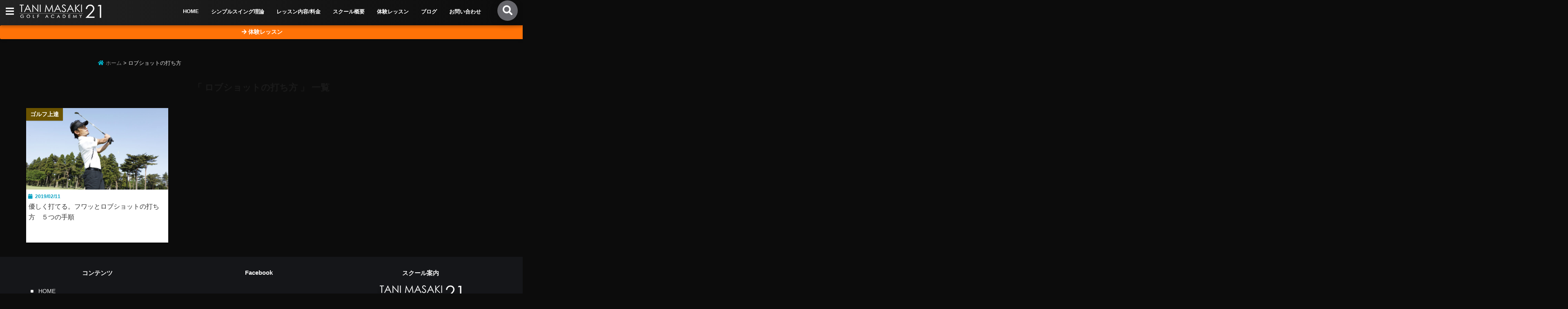

--- FILE ---
content_type: text/html; charset=UTF-8
request_url: https://tmga.tokyo/tag/%E3%83%AD%E3%83%96%E3%82%B7%E3%83%A7%E3%83%83%E3%83%88%E3%81%AE%E6%89%93%E3%81%A1%E6%96%B9/
body_size: 17302
content:
<!DOCTYPE html>
<!--[if lt IE 7]> <html class="ie6" dir="ltr" lang="ja" prefix="og: https://ogp.me/ns#"> <![endif]-->
<!--[if IE 7]> <html class="i7" dir="ltr" lang="ja" prefix="og: https://ogp.me/ns#"> <![endif]-->
<!--[if IE 8]> <html class="ie" dir="ltr" lang="ja" prefix="og: https://ogp.me/ns#"> <![endif]-->
<!--[if gt IE 8]><!--> <html dir="ltr" lang="ja" prefix="og: https://ogp.me/ns#"> <!--<![endif]-->
<head>
<!--[if lt IE 9]>
<script src="https://css3-mediaqueries-js.googlecode.com/svn/trunk/css3-mediaqueries.js"></script>
<script src="https://tmga.tokyo/wp-content/themes/seal/js/html5shiv.js"></script>
<![endif]-->
<meta charset="UTF-8" />
<meta name="viewport" content="width=device-width,initial-scale=1.0,user-scalable=no">
<meta name="format-detection" content="telephone=no" />
<meta name="robots" content="noindex,follow">

<link rel="stylesheet" href="https://tmga.tokyo/wp-content/themes/seal/css/normalize.css">
<link rel="alternate" type="application/rss+xml" title="【東京都港区】谷将貴が主催するゴルフスクール-TANI MASAKI GOLF ACADEMY-「飛んで曲がらない」シンプルスイング理論 RSS Feed" href="https://tmga.tokyo/feed/" />
<link rel="pingback" href="https://tmga.tokyo/xmlrpc.php" />
<link href="//netdna.bootstrapcdn.com/font-awesome/4.7.0/css/font-awesome.css" rel="stylesheet">
<link rel="stylesheet" type="text/css" href="https://tmga.tokyo/wp-content/themes/seal/css/animate.css">
<link rel="stylesheet" href="//cdnjs.cloudflare.com/ajax/libs/animate.css/3.2.0/animate.min.css">
<link href="https://fonts.googleapis.com/css?family=Arima+Madurai|Cinzel+Decorative" rel="stylesheet">
<link rel="stylesheet" href="https://use.fontawesome.com/releases/v5.4.1/css/all.css" integrity="sha384-5sAR7xN1Nv6T6+dT2mhtzEpVJvfS3NScPQTrOxhwjIuvcA67KV2R5Jz6kr4abQsz" crossorigin="anonymous">

		<!-- All in One SEO 4.9.3 - aioseo.com -->
		<title>ロブショットの打ち方 | 【東京都港区】谷将貴が主催するゴルフスクール-TANI MASAKI GOLF ACADEMY-「飛んで曲がらない」シンプルスイング理論</title>
	<meta name="robots" content="max-image-preview:large" />
	<meta name="keywords" content="ロブショット、打ち方、簡単、ポイント" />
	<link rel="canonical" href="https://tmga.tokyo/tag/%e3%83%ad%e3%83%96%e3%82%b7%e3%83%a7%e3%83%83%e3%83%88%e3%81%ae%e6%89%93%e3%81%a1%e6%96%b9/" />
	<meta name="generator" content="All in One SEO (AIOSEO) 4.9.3" />
		<!-- All in One SEO -->

<link rel='dns-prefetch' href='//ajax.googleapis.com' />
<link rel='dns-prefetch' href='//s.w.org' />
<script type="text/javascript">
window._wpemojiSettings = {"baseUrl":"https:\/\/s.w.org\/images\/core\/emoji\/13.1.0\/72x72\/","ext":".png","svgUrl":"https:\/\/s.w.org\/images\/core\/emoji\/13.1.0\/svg\/","svgExt":".svg","source":{"concatemoji":"https:\/\/tmga.tokyo\/wp-includes\/js\/wp-emoji-release.min.js?ver=5.9.12"}};
/*! This file is auto-generated */
!function(e,a,t){var n,r,o,i=a.createElement("canvas"),p=i.getContext&&i.getContext("2d");function s(e,t){var a=String.fromCharCode;p.clearRect(0,0,i.width,i.height),p.fillText(a.apply(this,e),0,0);e=i.toDataURL();return p.clearRect(0,0,i.width,i.height),p.fillText(a.apply(this,t),0,0),e===i.toDataURL()}function c(e){var t=a.createElement("script");t.src=e,t.defer=t.type="text/javascript",a.getElementsByTagName("head")[0].appendChild(t)}for(o=Array("flag","emoji"),t.supports={everything:!0,everythingExceptFlag:!0},r=0;r<o.length;r++)t.supports[o[r]]=function(e){if(!p||!p.fillText)return!1;switch(p.textBaseline="top",p.font="600 32px Arial",e){case"flag":return s([127987,65039,8205,9895,65039],[127987,65039,8203,9895,65039])?!1:!s([55356,56826,55356,56819],[55356,56826,8203,55356,56819])&&!s([55356,57332,56128,56423,56128,56418,56128,56421,56128,56430,56128,56423,56128,56447],[55356,57332,8203,56128,56423,8203,56128,56418,8203,56128,56421,8203,56128,56430,8203,56128,56423,8203,56128,56447]);case"emoji":return!s([10084,65039,8205,55357,56613],[10084,65039,8203,55357,56613])}return!1}(o[r]),t.supports.everything=t.supports.everything&&t.supports[o[r]],"flag"!==o[r]&&(t.supports.everythingExceptFlag=t.supports.everythingExceptFlag&&t.supports[o[r]]);t.supports.everythingExceptFlag=t.supports.everythingExceptFlag&&!t.supports.flag,t.DOMReady=!1,t.readyCallback=function(){t.DOMReady=!0},t.supports.everything||(n=function(){t.readyCallback()},a.addEventListener?(a.addEventListener("DOMContentLoaded",n,!1),e.addEventListener("load",n,!1)):(e.attachEvent("onload",n),a.attachEvent("onreadystatechange",function(){"complete"===a.readyState&&t.readyCallback()})),(n=t.source||{}).concatemoji?c(n.concatemoji):n.wpemoji&&n.twemoji&&(c(n.twemoji),c(n.wpemoji)))}(window,document,window._wpemojiSettings);
</script>
<style type="text/css">
img.wp-smiley,
img.emoji {
	display: inline !important;
	border: none !important;
	box-shadow: none !important;
	height: 1em !important;
	width: 1em !important;
	margin: 0 0.07em !important;
	vertical-align: -0.1em !important;
	background: none !important;
	padding: 0 !important;
}
</style>
	<link rel='stylesheet' id='wp-block-library-css'  href='https://tmga.tokyo/wp-includes/css/dist/block-library/style.min.css?ver=5.9.12' type='text/css' media='all' />
<link rel='stylesheet' id='aioseo/css/src/vue/standalone/blocks/table-of-contents/global.scss-css'  href='https://tmga.tokyo/wp-content/plugins/all-in-one-seo-pack/dist/Lite/assets/css/table-of-contents/global.e90f6d47.css?ver=4.9.3' type='text/css' media='all' />
<style id='global-styles-inline-css' type='text/css'>
body{--wp--preset--color--black: #000000;--wp--preset--color--cyan-bluish-gray: #abb8c3;--wp--preset--color--white: #ffffff;--wp--preset--color--pale-pink: #f78da7;--wp--preset--color--vivid-red: #cf2e2e;--wp--preset--color--luminous-vivid-orange: #ff6900;--wp--preset--color--luminous-vivid-amber: #fcb900;--wp--preset--color--light-green-cyan: #7bdcb5;--wp--preset--color--vivid-green-cyan: #00d084;--wp--preset--color--pale-cyan-blue: #8ed1fc;--wp--preset--color--vivid-cyan-blue: #0693e3;--wp--preset--color--vivid-purple: #9b51e0;--wp--preset--gradient--vivid-cyan-blue-to-vivid-purple: linear-gradient(135deg,rgba(6,147,227,1) 0%,rgb(155,81,224) 100%);--wp--preset--gradient--light-green-cyan-to-vivid-green-cyan: linear-gradient(135deg,rgb(122,220,180) 0%,rgb(0,208,130) 100%);--wp--preset--gradient--luminous-vivid-amber-to-luminous-vivid-orange: linear-gradient(135deg,rgba(252,185,0,1) 0%,rgba(255,105,0,1) 100%);--wp--preset--gradient--luminous-vivid-orange-to-vivid-red: linear-gradient(135deg,rgba(255,105,0,1) 0%,rgb(207,46,46) 100%);--wp--preset--gradient--very-light-gray-to-cyan-bluish-gray: linear-gradient(135deg,rgb(238,238,238) 0%,rgb(169,184,195) 100%);--wp--preset--gradient--cool-to-warm-spectrum: linear-gradient(135deg,rgb(74,234,220) 0%,rgb(151,120,209) 20%,rgb(207,42,186) 40%,rgb(238,44,130) 60%,rgb(251,105,98) 80%,rgb(254,248,76) 100%);--wp--preset--gradient--blush-light-purple: linear-gradient(135deg,rgb(255,206,236) 0%,rgb(152,150,240) 100%);--wp--preset--gradient--blush-bordeaux: linear-gradient(135deg,rgb(254,205,165) 0%,rgb(254,45,45) 50%,rgb(107,0,62) 100%);--wp--preset--gradient--luminous-dusk: linear-gradient(135deg,rgb(255,203,112) 0%,rgb(199,81,192) 50%,rgb(65,88,208) 100%);--wp--preset--gradient--pale-ocean: linear-gradient(135deg,rgb(255,245,203) 0%,rgb(182,227,212) 50%,rgb(51,167,181) 100%);--wp--preset--gradient--electric-grass: linear-gradient(135deg,rgb(202,248,128) 0%,rgb(113,206,126) 100%);--wp--preset--gradient--midnight: linear-gradient(135deg,rgb(2,3,129) 0%,rgb(40,116,252) 100%);--wp--preset--duotone--dark-grayscale: url('#wp-duotone-dark-grayscale');--wp--preset--duotone--grayscale: url('#wp-duotone-grayscale');--wp--preset--duotone--purple-yellow: url('#wp-duotone-purple-yellow');--wp--preset--duotone--blue-red: url('#wp-duotone-blue-red');--wp--preset--duotone--midnight: url('#wp-duotone-midnight');--wp--preset--duotone--magenta-yellow: url('#wp-duotone-magenta-yellow');--wp--preset--duotone--purple-green: url('#wp-duotone-purple-green');--wp--preset--duotone--blue-orange: url('#wp-duotone-blue-orange');--wp--preset--font-size--small: 13px;--wp--preset--font-size--medium: 20px;--wp--preset--font-size--large: 36px;--wp--preset--font-size--x-large: 42px;}.has-black-color{color: var(--wp--preset--color--black) !important;}.has-cyan-bluish-gray-color{color: var(--wp--preset--color--cyan-bluish-gray) !important;}.has-white-color{color: var(--wp--preset--color--white) !important;}.has-pale-pink-color{color: var(--wp--preset--color--pale-pink) !important;}.has-vivid-red-color{color: var(--wp--preset--color--vivid-red) !important;}.has-luminous-vivid-orange-color{color: var(--wp--preset--color--luminous-vivid-orange) !important;}.has-luminous-vivid-amber-color{color: var(--wp--preset--color--luminous-vivid-amber) !important;}.has-light-green-cyan-color{color: var(--wp--preset--color--light-green-cyan) !important;}.has-vivid-green-cyan-color{color: var(--wp--preset--color--vivid-green-cyan) !important;}.has-pale-cyan-blue-color{color: var(--wp--preset--color--pale-cyan-blue) !important;}.has-vivid-cyan-blue-color{color: var(--wp--preset--color--vivid-cyan-blue) !important;}.has-vivid-purple-color{color: var(--wp--preset--color--vivid-purple) !important;}.has-black-background-color{background-color: var(--wp--preset--color--black) !important;}.has-cyan-bluish-gray-background-color{background-color: var(--wp--preset--color--cyan-bluish-gray) !important;}.has-white-background-color{background-color: var(--wp--preset--color--white) !important;}.has-pale-pink-background-color{background-color: var(--wp--preset--color--pale-pink) !important;}.has-vivid-red-background-color{background-color: var(--wp--preset--color--vivid-red) !important;}.has-luminous-vivid-orange-background-color{background-color: var(--wp--preset--color--luminous-vivid-orange) !important;}.has-luminous-vivid-amber-background-color{background-color: var(--wp--preset--color--luminous-vivid-amber) !important;}.has-light-green-cyan-background-color{background-color: var(--wp--preset--color--light-green-cyan) !important;}.has-vivid-green-cyan-background-color{background-color: var(--wp--preset--color--vivid-green-cyan) !important;}.has-pale-cyan-blue-background-color{background-color: var(--wp--preset--color--pale-cyan-blue) !important;}.has-vivid-cyan-blue-background-color{background-color: var(--wp--preset--color--vivid-cyan-blue) !important;}.has-vivid-purple-background-color{background-color: var(--wp--preset--color--vivid-purple) !important;}.has-black-border-color{border-color: var(--wp--preset--color--black) !important;}.has-cyan-bluish-gray-border-color{border-color: var(--wp--preset--color--cyan-bluish-gray) !important;}.has-white-border-color{border-color: var(--wp--preset--color--white) !important;}.has-pale-pink-border-color{border-color: var(--wp--preset--color--pale-pink) !important;}.has-vivid-red-border-color{border-color: var(--wp--preset--color--vivid-red) !important;}.has-luminous-vivid-orange-border-color{border-color: var(--wp--preset--color--luminous-vivid-orange) !important;}.has-luminous-vivid-amber-border-color{border-color: var(--wp--preset--color--luminous-vivid-amber) !important;}.has-light-green-cyan-border-color{border-color: var(--wp--preset--color--light-green-cyan) !important;}.has-vivid-green-cyan-border-color{border-color: var(--wp--preset--color--vivid-green-cyan) !important;}.has-pale-cyan-blue-border-color{border-color: var(--wp--preset--color--pale-cyan-blue) !important;}.has-vivid-cyan-blue-border-color{border-color: var(--wp--preset--color--vivid-cyan-blue) !important;}.has-vivid-purple-border-color{border-color: var(--wp--preset--color--vivid-purple) !important;}.has-vivid-cyan-blue-to-vivid-purple-gradient-background{background: var(--wp--preset--gradient--vivid-cyan-blue-to-vivid-purple) !important;}.has-light-green-cyan-to-vivid-green-cyan-gradient-background{background: var(--wp--preset--gradient--light-green-cyan-to-vivid-green-cyan) !important;}.has-luminous-vivid-amber-to-luminous-vivid-orange-gradient-background{background: var(--wp--preset--gradient--luminous-vivid-amber-to-luminous-vivid-orange) !important;}.has-luminous-vivid-orange-to-vivid-red-gradient-background{background: var(--wp--preset--gradient--luminous-vivid-orange-to-vivid-red) !important;}.has-very-light-gray-to-cyan-bluish-gray-gradient-background{background: var(--wp--preset--gradient--very-light-gray-to-cyan-bluish-gray) !important;}.has-cool-to-warm-spectrum-gradient-background{background: var(--wp--preset--gradient--cool-to-warm-spectrum) !important;}.has-blush-light-purple-gradient-background{background: var(--wp--preset--gradient--blush-light-purple) !important;}.has-blush-bordeaux-gradient-background{background: var(--wp--preset--gradient--blush-bordeaux) !important;}.has-luminous-dusk-gradient-background{background: var(--wp--preset--gradient--luminous-dusk) !important;}.has-pale-ocean-gradient-background{background: var(--wp--preset--gradient--pale-ocean) !important;}.has-electric-grass-gradient-background{background: var(--wp--preset--gradient--electric-grass) !important;}.has-midnight-gradient-background{background: var(--wp--preset--gradient--midnight) !important;}.has-small-font-size{font-size: var(--wp--preset--font-size--small) !important;}.has-medium-font-size{font-size: var(--wp--preset--font-size--medium) !important;}.has-large-font-size{font-size: var(--wp--preset--font-size--large) !important;}.has-x-large-font-size{font-size: var(--wp--preset--font-size--x-large) !important;}
</style>
<link rel='stylesheet' id='contact-form-7-css'  href='https://tmga.tokyo/wp-content/plugins/contact-form-7/includes/css/styles.css?ver=5.6.4' type='text/css' media='all' />
<link rel='stylesheet' id='responsive-lightbox-swipebox-css'  href='https://tmga.tokyo/wp-content/plugins/responsive-lightbox/assets/swipebox/swipebox.min.css?ver=1.5.2' type='text/css' media='all' />
<link rel='stylesheet' id='toc-screen-css'  href='https://tmga.tokyo/wp-content/plugins/table-of-contents-plus/screen.min.css?ver=2411.1' type='text/css' media='all' />
<link rel='stylesheet' id='style-css'  href='https://tmga.tokyo/wp-content/themes/seal/style.css?ver=5.9.12' type='text/css' media='all' />
<link rel='stylesheet' id='child-style-css'  href='https://tmga.tokyo/wp-content/themes/seal-child/style.css?ver=5.9.12' type='text/css' media='all' />
<link rel='stylesheet' id='fancybox-css'  href='https://tmga.tokyo/wp-content/plugins/easy-fancybox/fancybox/1.5.4/jquery.fancybox.min.css?ver=5.9.12' type='text/css' media='screen' />
<style id='fancybox-inline-css' type='text/css'>
#fancybox-outer{background:#ffffff}#fancybox-content{background:#ffffff;border-color:#ffffff;color:#000000;}#fancybox-title,#fancybox-title-float-main{color:#fff}
</style>
<link rel='stylesheet' id='jquery-ui-smoothness-css'  href='https://tmga.tokyo/wp-content/plugins/contact-form-7/includes/js/jquery-ui/themes/smoothness/jquery-ui.min.css?ver=1.12.1' type='text/css' media='screen' />
<script type='text/javascript' src='//ajax.googleapis.com/ajax/libs/jquery/1.11.1/jquery.min.js?ver=5.9.12' id='jquery-js'></script>
<script type='text/javascript' src='https://tmga.tokyo/wp-content/plugins/responsive-lightbox/assets/swipebox/jquery.swipebox.min.js?ver=1.5.2' id='responsive-lightbox-swipebox-js'></script>
<script type='text/javascript' src='https://tmga.tokyo/wp-includes/js/underscore.min.js?ver=1.13.1' id='underscore-js'></script>
<script type='text/javascript' src='https://tmga.tokyo/wp-content/plugins/responsive-lightbox/assets/infinitescroll/infinite-scroll.pkgd.min.js?ver=4.0.1' id='responsive-lightbox-infinite-scroll-js'></script>
<script type='text/javascript' id='responsive-lightbox-js-before'>
var rlArgs = {"script":"swipebox","selector":"lightbox","customEvents":"","activeGalleries":true,"animation":true,"hideCloseButtonOnMobile":false,"removeBarsOnMobile":false,"hideBars":true,"hideBarsDelay":5000,"videoMaxWidth":1080,"useSVG":true,"loopAtEnd":false,"woocommerce_gallery":false,"ajaxurl":"https:\/\/tmga.tokyo\/wp-admin\/admin-ajax.php","nonce":"4e476ee3aa","preview":false,"postId":3128,"scriptExtension":false};
</script>
<script type='text/javascript' src='https://tmga.tokyo/wp-content/plugins/responsive-lightbox/js/front.js?ver=2.5.3' id='responsive-lightbox-js'></script>
<link rel="https://api.w.org/" href="https://tmga.tokyo/wp-json/" /><link rel="alternate" type="application/json" href="https://tmga.tokyo/wp-json/wp/v2/tags/49" />
<style type="text/css">




/*********************************************************
　カスタマイザーのサイトカラー対応部分
*********************************************************/
/*===============================
  1-AB.ヘッダーの背景色（メインカラー）
===============================*/
#header-upper-area {
	background: -webkit-linear-gradient(left, #232323, #0c0c0c); 
	background: linear-gradient(to right, #232323, #0c0c0c); 
}
/*===============================
  2.ヘッダー部分文字色
===============================*/
#left-menu { color: #ffffff;}
header .sitename a { color: #ffffff;}
header h1 { color: #ffffff;}
header .descr { color: #ffffff;}
#navi-large-area a { color: #ffffff;}
#search-button { color: #ffffff;}
.menu-title { color: #ffffff;}
#spnaviwrap .spnavi ul li a { color: #ffffff;}
header .sitename { color: #ffffff;}
/*===============================
  3.スマホメニューの背景色
===============================*/
#spnaviwrap .spnavi ul li a{ background:#0a0909;}

/*===============================
  4.右上の検索ボタンの色
===============================*/
#search-button { background:#66666b;}

/*===============================
  5.左メニューのポイントカラー
===============================*/
.left-menu-header { background:#0a0808;}
#left-menu-wrap h4 { background:#0a0808;}

/*===============================
  6.ヘッダーナビのマウスオン背景色
===============================*/
#main-navigation li a:hover{ background:#fe7d1d;}

/*===============================
  7.ヘッダーナビの文字色(マウスオン）
===============================*/
#main-navigation li a:hover {
	color: #ffffff;
}

/*===============================
  8.メインの文字色
===============================*/
body { color:#eaeaea;}
.post h3 {	color:#eaeaea;}

/*===============================
  9.リンク色
===============================*/
/*リンクテキストの色*/
a { color:#fe7d1d;
}
/*ページャー*/
.pagination span, .pagination a {color: #fe7d1d;}
.pagination .current {
	background-color: #fe7d1d;
}
#comments input[type="submit"]{
	background-color: #fe7d1d;
}
.kijisita-category a{background:#fe7d1d;}
.hashtag a {color: #fe7d1d;}
#prof-kijisita .prof-under-article-right-profurl a{background: #fe7d1d;}
.tagcloud a{background: #fe7d1d;}

/*===============================
  10.リンク色（マウスオン）
===============================*/
/*リンクテキストの色*/
a:hover { color:#ffffff;}
/*ページャー*/
.pagination a:hover {background-color: #ffffff;}
#comments input[type="submit"]:hover{background-color: #ffffff;}

/*===============================
  11.ボタン型リンク色
===============================*/
/*普通のボタンの色*/
.btn-wrap a{ 
	background:#fe7d1d;
	border:2px solid #fe7d1d;
}
/*固定幅1のボタン*/
.btn-wrap.kotei1 a{ 
	background:#fe7d1d;
	border:1px solid #fe7d1d;
}

.btn-wrap.ghost a {
    border: 2px solid #fe7d1d;
    color: #fe7d1d;
}

/*===============================
  12.ボタン型リンク色(マウスオン）
===============================*/
/*普通のボタンの色*/
.btn-wrap a:hover{ 
	background:#fe7d1d;
	border:2px solid #fe7d1d;
}
/*固定幅1のボタン*/
.btn-wrap.kotei1 a:hover{ 
	background:#fe7d1d;
	color:#fff;
	border:1px solid #fe7d1d;
}
.btn-wrap.ghost a:hover {
    border: 2px solid #fe7d1d;
	background:#fe7d1d;
    color: #fff;
}

/*===============================
  13.スペシャルボタン
===============================*/
/*スペシャルボタンノーマル*/
.btn-wrap.spe a {
	border: 2px solid #060060;
	background-color:#060060;
}

.btn-wrap.spe a::before,
.btn-wrap.spe a::after {
	background: #060060;
}
/*スペシャルボタンノーマル2*/
.btn-wrap.spe2 a {
	border: 2px solid #060060;
	background-color:#060060;
}

.btn-wrap.spe2 a::before,
.btn-wrap.spe2 a::after {
	background: #060060;
}

/*ゴーストスペシャルボタン*/
.btn-wrap.ghostspe a {
	border: 2px solid #060060;
	color: #060060;
}
/*中央から出てくるボタン*/
.btn-wrap.zoomin a {
	border: 2px solid #060060;
	color: #060060;
}
.btn-wrap.zoomin a:hover::after {
	background: #060060;
}
.btn-wrap.zoomin a:hover {
	background-color: #060060;
	border-color: #060060;
}

/*上からパタッと出てくるボタン*/
.btn-wrap.down a{
	border: 2px solid #060060;
	color: #060060;
}
.btn-wrap.down a::after {
	background: #060060;
}


/*===============================
  14.スペシャルボタン（マウスオン）
===============================*/
/*スペシャルボタンノーマル*/
.btn-wrap.spe a:hover {
	border-color: #b2b2b2;
	color: #b2b2b2;
}

.btn-wrap.spe a:hover::before,
.btn-wrap.spe a:hover::after {
	background-color: #b2b2b2;
}
/*スペシャルボタンノーマル2*/
.btn-wrap.spe2 a:hover {
	border-color: #b2b2b2;
	color: #b2b2b2;
}

.btn-wrap.spe2 a:hover::before,
.btn-wrap.spe2 a:hover::after {
	background-color: #b2b2b2;
}
/*ゴーストスペシャルボタン*/
.btn-wrap.ghostspe a:hover {
	background-color: #b2b2b2;
	border-color: #b2b2b2;
}


/*===============================
  15.見出し色(H2,H3,H4)
===============================*/
.post h2{background: #333333;}
h2{background: #333333;}
.post .fukidasi h2{background: #333333;}
.post .material h2{background: #333333;}
.post .fukidasi h2:after{border-top: 15px solid #333333;}
.post .shadow h2{background: #333333;}
.post .ribbon h2{background: #333333;}
.post .ribbon h2::before,
.post .ribbon h2::after{border-top: 5px solid #333333;}
.post .ribbon h2::before{border-left: 5px solid #333333;}
.post .ribbon h2::after{border-right: 5px solid #333333;}
.post .under-gradline h2{color:#333333;}
.post .under-gradline h2:after{
	background: -moz-linear-gradient(to right, #333333, transparent);
	background: -webkit-linear-gradient(to right, #333333, transparent);
	background: linear-gradient(to right, #333333, transparent);
}
.post .first-big h2{color:#1a1a1a;}
.post .first-big h2:first-letter {
	color:#333333;
	border-bottom:solid 3px #333333;
}
.post .hamiwaku h2{
	border-top: solid 1px #333333;
	border-bottom: solid 1px #333333;
	color:#333333;
}
.post .hamiwaku h2:before,.post .hamiwaku h2:after{
	background-color: #333333;
}
.post .chapter h2{
	border:1px solid #333333;
	color:#333333;
}
.post .chapter h2::after{color: #333333;}
.post .icon h2 {background:#333333;}
.post h3 {
	border-color: #333333;
	color:#333333;
}
.post .h3underline h3 {
	border-color: #333333;
	color:#333333;
}
.post .thin-underline h3 {
	border-color: #333333;
	color:#333333;
}
.post .lh3 h3{
	border-color: #333333;
	color:#333333;
}
.post .stripes h3:after {
background: -webkit-repeating-linear-gradient(-45deg, #333333, #333333 0px, #fff 2px, #fff 2px);
background: repeating-linear-gradient(-45deg, #333333, #333333 0px, #fff 2px, #fff 2px);
}
.post .box2 h3{color: #333333;}
.post .box2 h3::before{color: #333333;}
.post .box2 h3::after{color: #A1B8D1;}
.post h4{	color:#333333;}
.post .trans-color h4{	color:#333333;}
.post .cube-icon h4{	color:#333333;}
.post .left-border h4{border-color: #333333;}
.post .left-thin-border h4{border-color: #333333;}
#newposts h4.widgettitle {
background: #333333;
}
.sankaku {
    border-top: 30px solid #333333;
}


/*===============================
  16.見出し2（H2)文字色
===============================*/
h2{color: #ffffff;}
.post .material h2{color: #ffffff;}
h2.toppage{color:#1a1a1a;}
h2.archiev{color:#1a1a1a;}
.post h2{color: #ffffff;}
.post .ribbon h2{color: #ffffff;}
.post .icon h2 {color: #ffffff;}
.post .icon h2:before{color: #ffffff;}
#newposts h4.widgettitle {color: #ffffff;}



/*===============================
  17.ポイントカラー背景色
===============================*/
.category_info p{background: #6b5300;}
.prof-under-article-title{background: #6b5300;}
#prof-kijisita{background: #6b5300;}
.blogbox p { color: #6b5300;}
.koukai { color: #6b5300;}
.koushin { color: #6b5300;}
#kanren .clearfix dt .blog_info {background: #6b5300;}
.post ul li:before {background: #6b5300;}
ol li:before  {color: #6b5300;}
.page-template-page-one-column main ul li:before {background: #6b5300;}
.page-template-page-one-column main ol li:before {color: #6b5300;}
.blog-card-title::before {background: #6b5300;}
.share-wrap{background: #6b5300;}
.p-entry__push {background: #6b5300;}
.p-shareButton__a-cont{background: #6b5300;}
.flow {background: #6b5300;}
#toc_container p.toc_title{background: #6b5300;}
#toc_container p.toc_title:before{color: #6b5300;}
/*固定幅2のボタン*/
.btn-wrap.kotei2 a{ 
	background:#6b5300;
	border:1px solid #6b5300;
}
.btn-wrap.kotei2 a:hover{ 
	color:#6b5300;
	border:1px solid #6b5300;
}
.prev dt{background: #6b5300;}
.next dt{background: #6b5300;}

/*===============================
  18.ポイントカラー文字色
===============================*/
.category_info p{ color: #ffffff;}
.prof-under-article-title{ color: #ffffff;}
.blog-card-title::before{ color: #ffffff;}
.p-entry__push{ color: #ffffff;}
.p-entry__note{ color: #ffffff;}
.p-shareButton__a-cont__btn p{ color: #ffffff;}
.prev dt a{ color: #ffffff;}
.next dt a{ color: #ffffff;}

/*===============================
  19.CTA背景色
===============================*/
#cta-area{
	border-color:#fe7d1d;
	background:#fe7d1d;
}

/*===============================
  20.フッター背景色
===============================*/
#footer {	background: #151619;
	}

/*===============================
  21.フッター文字色
===============================*/
/*フッターの見出し*/
#footer h4 {
	color: #f4f4f4;
}
#footer h4 a {
	color: #f4f4f4;
}
/*フッターナビの色*/
#footer-navigation li a{
	color: #f4f4f4;
	border-left:0.5px solid #f4f4f4;
	border-right:0.5px solid #f4f4f4;
}

/*フッターリスト表示*/ 
#footer_w ul li {
	color: #f4f4f4;
}
/* フッターcopyrightの文字色 */
#footer .copy {
	color: #f4f4f4;
}
/* フッターのテキストの色　*/
#footer p {
	color:#f4f4f4;
}
/*　フッターのリンクテキストマウスオン時の色　*/	
#footer_w a:hover {
		color: #f4f4f4;
	}
/*===============================
  22.フッターリンク文字色
===============================*/
/*　フッターのリンクテキストの色　*/	
#footer_w a {
		color: #ededed;
	}
/*　フッターのサイトタイトル色　*/	
#footer .copy a {
		color: #ededed;
	}
/*　フッターのリストの点の色　*/	
#footer_w ul li a:before {
		color: #ededed;
}
/*===============================
  23.フッターコピーライト部分背景色
===============================*/
#copy{background:#604f00;}

/*===============================
  24.上へボタンの背景色
===============================*/
#page-top a{background:#fe7d1d;}

/*===============================
  25.ヘッダーお知らせ色
===============================*/
.header-info a{	background: #ff7207;}

/*===============================
  26.ヘッダーお知らせ色（マウスオン）
===============================*/
.header-info a:hover{	background: #fe7d1d;}




/**********************************
 カスタマイザーの切替え部分反映用
**********************************/
/*アイキャッチ画像右上のプロフィール表示・非表示*/
.writer {display:none}
/*アイキャッチ画像直後のプロフィール表示・非表示*/
#prof-upper-article{display:none;}
/*記事下のプロフィール表示・非表示*/
#prof-kijisita{display:none;}
/*この記事気に入ったらいいね表示・非表示*/
.share-wrap{display:;}


/*ヘッダーのサブタイトルキャッチコピー部分の表示・非表示*/
header .descr {display:none;}
.header-fixed-area-desc {display:none;}

/*SP・Tablet用のナビ部分の表示・非表示*/
.spnavi {display:none;}
.header-fixed-area-spnavi {display:none;}

/*ヘッダーのインスタグラムボタンの表示・非表示*/
#instagram-box2 {display:none;}

/*ヘッダーの追尾*/
#header-upper-area {position:;}

/*モバイルのフッターメニューの表示・非表示*/
#footer-kotei {display:none;}

/*モバイルのフッターインスタボタンの表示・非表示*/
#instagram-box {display:none;}

/*コメント部分の表示・非表示*/
#comments {display:none;}

</style>

<style type="text/css" id="custom-background-css">
body.custom-background { background-color: #0c0c0c; }
</style>
	<link rel="icon" href="https://tmga.tokyo/wp-content/uploads/favicon.png" sizes="32x32" />
<link rel="icon" href="https://tmga.tokyo/wp-content/uploads/favicon.png" sizes="192x192" />
<link rel="apple-touch-icon" href="https://tmga.tokyo/wp-content/uploads/favicon.png" />
<meta name="msapplication-TileImage" content="https://tmga.tokyo/wp-content/uploads/favicon.png" />
		<style type="text/css" id="wp-custom-css">
			/*
You can add your own CSS here.

Click the help icon above to learn more.
*/


.page-id-1204 main .tob2 {
    opacity: 1.0;
}
.entry-title,h2.toppage {
    color: #FE7C23;
}
#breadcrumb a {
    color: #898989!important;
}
select,input{
    color: #000;
}
.post h3,
.post .cube-icon h4 {
    color: #fff;
}

.page h1.entry-title {
    color: #FE7C23;
}
.tob2 {
    margin-bottom: 20px;
overflow:auto!important;
overflow /**/: hidden;
}
main .tob2{
    opacity: 0.3;
    
}
.surround.boader {
    background: #ddd!important;
}
@media screen and (min-width: 501px) {
.footer_menu{
display:none;
    }
}
@media screen and (max-width: 500px) {
main .tob2 {
    height: 110px!important;
    background-size: 30% auto;
    background-position: center 40%!important;
background-attachment: inherit!important;
}
    main div.pr .tob2{
height: 500px!important;
}
    #under-cta .tob2{
background-attachment: inherit!important;
    }
ul.footer_menu {
margin: 0 auto;
padding: 5px 0;
width: 100%;
overflow: hidden;
display: table;
    border-top:solid 1px #6d5446;
}
ul.footer_menu li {
margin: 0px;
padding: 5px;
display: table-cell;
vertical-align:middle;
list-style-type: none;
font-size: 10px;
line-height: 1.5;
border-left:solid 1px #000;
width:49%;
}

ul.footer_menu li a i{
font-size: 14px;
}
ul.footer_menu li a {
border: none;
display: block;
color: #fff;
text-align: center;
text-decoration: none;
}
.footer_menu {
position: fixed;
bottom: 0;
left:0;
background: #FE7C23;
z-index: 9999999999;
}
.footer .inner {
    margin-bottom: 55px;
}
}
#navi-area {
    max-width: 820px;
}
.page-id-149 #under-cta {
    margin: -25px auto 0;
    display: none;
}
#cta-area {
    border-color: #d87298;
    background: #d87298;
    display: none;
}
.postid-1029 #toc_container {
    display: none;
}
#under-cta {
    margin: -25px auto 0;
}
.wpcf7 table td {
    text-align: left;
}
.wp-caption {
    margin-bottom: 20px;
}
img.nshadow{box-shadow:none!important;}
img.alignright,
img.alignleft,
img.aligncenter{
box-shadow:0px 6px 8px -4px #000;
}
img.aligncenter, img.alignright,img.alignleft{
    margin-bottom:20px;
    padding:0!important;
}
img.alignright{
margin-left:20px;
}
img.alignleft{
margin-right:20px;
}

#gallery-1 img {
    border:2px solid #C59F88!important;
}
.page-template h2{
    text-align:center;
}

p{
    clear:none;
}
.entry-title {
    text-align: center;
}

#navi-large-area {
    margin: 0 100px 0 5px;
}
.wp-caption {
    border: solid 1px #eee;
    padding: 5px!important;
    background: #fff;
}
    .wp-caption-text {
    margin:0 5px 5px!important;
}
.cp-direct-download .cp-title, .cp-direct-download h2.cp-title {
    background: none!important;
}
.wp-caption-text {
    font-size: 14px;
    color: #4a4a4a;
    margin: -10px 0 0px;
}
.wp-caption {
    border: solid 1px #eee;
    padding: 5px 0 0;
}
table.table1 th,
table.table2 th{
    width:30%;
}
table th{
    background-color:#363636;
    
}
table.table1 td,
table.table2 td{
background: #141414!important;
}
table.table1 td,table.table1 th,
table.table2 td,table.table2 th{
    border-top:solid 1px #000!important;
    border-left:solid 1px #000!important;
    border-right:solid 1px #000!important;
    border-bottom:solid 1px #000!important;
}

input[type="tel"]{
width:90%;
}
.page-id-2 #cta-area,.page-id-2 #under-cta{
display:none;
}
table.frm td{
    text-align:left;
}

.lp-wide-gray {
    background-color: #f9f9f9;
}
.page #cta-area {
    margin: 0 -500px;
    padding: 20px 500px;
}
.page .blogbox{
display:none;
}
#main-navigation ul li a {
    padding: 5px;
    border-radius: 3px;
    background: rgba(255, 255, 255, 0);
    position: relative;
    margin: 5px 0;
    font-weight: bold;
    font-size: 13px;
}
.post h2.title {
    font-size: 17px;
    font-size: 1.7rem;
    margin-top:0px!important;
    margin-bottom: 0px;
    text-align: center!important;
font-weight:normal!important;
font-family: "ヒラギノ明朝 Pro W3", HiraMinPro-W3, HG明朝E, "ＭＳ Ｐ明朝", "MS PMincho", "MS 明朝", serif;
background:none!important;
padding:none!important;
color:#000;
box-shadow: none;
}

div.center input[type="submit"] {
    -webkit-appearance: button;
    cursor: pointer;
    font-size: 0.95em;
    padding: 8px 20px;
    background: #ff9703;
    color: #fff;
    border: 0;
    border-radius: 5px;
width:300px!important;
}

.post h2{
    clear: both!important;
}
div.clear{
clear:both!important;
}

.post h2.title {
    font-size: 17px;
    font-size: 1.7rem;
    margin-top:0px!important;
    margin-bottom: 0px;
    text-align: center!important;
font-weight:normal!important;
font-family: "ヒラギノ明朝 Pro W3", HiraMinPro-W3, HG明朝E, "ＭＳ Ｐ明朝", "MS PMincho", "MS 明朝", serif;
background:none!important;
padding:none!important;
color:#000;
box-shadow: none;
}

th span{
    font-size:12px;
    padding-left:10px;
    color:#bf1818;
}
@media (min-width: 640px){
    #logo {
    max-width: 200px;
}
#under-cta .lp-wide-dark{
background-image: url("https://tmga.tokyo/wp-content/uploads/2014-0713-TMGA15026.jpg");
	background-position: center;
}
}

@media only screen and (max-width:780px){
.alignright, img.alignright,
.alignleft, img.alignleft {
    max-width: 100%!important;
    margin:15px auto 20px!important;
    display: block;
    float: none!important;
}
}

@media only screen and (max-width:480px){
header .descr {
    color: #363636;
    font-size:9px;
}
.post h2.title {
    font-size: 13px;
    font-size: 1.3rem;
}
#under-cta .lp-wide-dark{
background-image: url("https://tmga.tokyo/wp-content/uploads/2014-0713-TMGA15026.jpg");
	background-position: center;
	background-size: 200% auto;
}
table.table1{
width:100%!important;
-webkit-box-sizing: border-box;
       -moz-box-sizing: border-box;
         -o-box-sizing: border-box;
        -ms-box-sizing: border-box;
            box-sizing: border-box;
}
    table.table1 th,
    table.table1 td{
            padding:8px!important;
        border-top: none;
-webkit-box-sizing: border-box;
       -moz-box-sizing: border-box;
         -o-box-sizing: border-box;
        -ms-box-sizing: border-box;
            box-sizing: border-box;
            font-size:12px;
text-align: center!important;}
    table.table1 th{
width:30%!important;
    }    
table.table2{
width:100%!important;
-webkit-box-sizing: border-box;
       -moz-box-sizing: border-box;
         -o-box-sizing: border-box;
        -ms-box-sizing: border-box;
            box-sizing: border-box;
}
    table.table2 th,
    table.table2 td{
        width: 100%!important;
            display:block!important;
        border-top: none;
-webkit-box-sizing: border-box;
       -moz-box-sizing: border-box;
         -o-box-sizing: border-box;
        -ms-box-sizing: border-box;
            box-sizing: border-box;
}
p{
    font-size: 14px;
    }
.post ul li{
font-size:14px!important;        
    }
    .post h2 {
    font-size: 16px;
}
    .lp-wide-dark {
    padding: 2px 100px;
}
    #header-sp-wrap {
    height: auto;
}
}		</style>
		


<!-- OGP -->
<meta property="og:type" content="website">
<meta property="og:description" content="【東京都港区】谷将貴が主催するゴルフスクール-TANI MASAKI GOLF ACADEMY-「飛んで曲がらない」シンプルスイング理論">
<meta property="og:title" content="【東京都港区】谷将貴が主催するゴルフスクール-TANI MASAKI GOLF ACADEMY-「飛んで曲がらない」シンプルスイング理論">
<meta property="og:url" content="https://tmga.tokyo">
<meta property="og:image" content="https://tmga.tokyo/wp-content/uploads/header-1.jpg">
<meta property="og:site_name" content="【東京都港区】谷将貴が主催するゴルフスクール-TANI MASAKI GOLF ACADEMY-「飛んで曲がらない」シンプルスイング理論">
<meta property="og:locale" content="ja_JP" />
<meta property="fb:admins" content="280000225843319">
<meta property="fb:app_id" content="1760580897575502">
<!-- /OGP --><!-- GAタグ -->
<script type="text/javascript">window.ga=window.ga||function(){(ga.q=ga.q||[]).push(arguments)};ga.l=+new Date;ga('create','UA-111343880-5','auto');ga('set','anonymizeIp',true);ga('send','pageview');</script>
<script async src="https://www.google-analytics.com/analytics.js"></script>

<!-- その他 -->
<div id="fb-root"></div>
<script>(function(d, s, id) {
  var js, fjs = d.getElementsByTagName(s)[0];
  if (d.getElementById(id)) return;
  js = d.createElement(s); js.id = id;
  js.src = 'https://connect.facebook.net/ja_JP/sdk.js#xfbml=1&version=v2.12&appId=488147254691409&autoLogAppEvents=1';
  fjs.parentNode.insertBefore(js, fjs);
}(document, 'script', 'facebook-jssdk'));</script>
<!-- Global site tag (gtag.js) - Google Analytics -->
<script async src="https://www.googletagmanager.com/gtag/js?id=G-R7TKFHC95H"></script>
<script>
  window.dataLayer = window.dataLayer || [];
  function gtag(){dataLayer.push(arguments);}
  gtag('js', new Date());

  gtag('config', 'G-R7TKFHC95H');
</script>

</head>


<body class="archive tag tag-49 custom-background">
<div id="totalcover">
<!-- Facebookのこの記事気に入ったらいいね用 -->
<div id="fb-root"></div>
<script>(function(d, s, id) {
  var js, fjs = d.getElementsByTagName(s)[0];
  if (d.getElementById(id)) return;
  js = d.createElement(s); js.id = id;
  js.src = "//connect.facebook.net/ja_JP/sdk.js#xfbml=1&version=v2.9&appId=1791998471112354";
  fjs.parentNode.insertBefore(js, fjs);
}(document, 'script', 'facebook-jssdk'));</script>
<!-- /Facebookのこの記事気に入ったらいいね用 -->

<!-- ヘッダーエリアカバー -->
<div id="header-upper-area">
<header> 
<!-- キャプション -->
	    <p class="descr">
    【東京都港区】谷将貴が主催するゴルフスクール-TANI MASAKI GOLF ACADEMY-「飛んで曲がらない」シンプルスイング理論    </p>
	<!-- キャッチコピー -->


<!-- ロゴ・タイトルエリア -->		
<div id="logo-area">
	<!-- 左ハンバーガーメニュー -->
<input type="checkbox" id="start-menu">
<label for="start-menu">
	<div id="left-menu" class="ripple"><i class="fa fa-bars" aria-hidden="true"></i></div>
		<div class="left-menu-close">×</div>
		<div class="menu-title pcnone"><span class="gf">menu</span></div>
	
</label> 
	<!-- 開いたときのメニュー -->
			<div id="left-menu-wrap">
				<div class="left-menu-header">
				<p class="sitename">
 			      		        <img alt="【東京都港区】谷将貴が主催するゴルフスクール-TANI MASAKI GOLF ACADEMY-「飛んで曲がらない」シンプルスイング理論" src="https://tmga.tokyo/wp-content/uploads/logo-1-1.png" />
   				    			</p>	
				</div>
				<div class="left-menu-style">
				<div class="menu-all-container"><ul id="menu-all" class="menu"><li id="menu-item-1015" class="menu-item menu-item-type-post_type menu-item-object-page menu-item-home menu-item-1015"><a href="https://tmga.tokyo/">HOME</a></li>
<li id="menu-item-1222" class="menu-item menu-item-type-post_type menu-item-object-page menu-item-1222"><a href="https://tmga.tokyo/simpleswing/">シンプルスイング理論</a></li>
<li id="menu-item-1220" class="menu-item menu-item-type-post_type menu-item-object-page menu-item-has-children menu-item-1220"><a href="https://tmga.tokyo/lesson/">レッスン内容/料金</a>
<ul class="sub-menu">
	<li id="menu-item-1365" class="menu-item menu-item-type-custom menu-item-object-custom menu-item-1365"><a href="https://tmga.tokyo/lesson/#l01">INDOOR LESSON</a></li>
	<li id="menu-item-1366" class="menu-item menu-item-type-custom menu-item-object-custom menu-item-1366"><a href="https://tmga.tokyo/lesson/#l02">OUTDOOR LESSON</a></li>
	<li id="menu-item-1368" class="menu-item menu-item-type-custom menu-item-object-custom menu-item-1368"><a href="https://tmga.tokyo/lesson/#l04">おススメプラン</a></li>
	<li id="menu-item-1369" class="menu-item menu-item-type-custom menu-item-object-custom menu-item-1369"><a href="https://tmga.tokyo/lesson/#l05">JUNIOR LESSON</a></li>
</ul>
</li>
<li id="menu-item-1219" class="menu-item menu-item-type-post_type menu-item-object-page menu-item-has-children menu-item-1219"><a href="https://tmga.tokyo/school/">スクール概要</a>
<ul class="sub-menu">
	<li id="menu-item-1221" class="menu-item menu-item-type-post_type menu-item-object-page menu-item-1221"><a href="https://tmga.tokyo/concept/">選ばれている理由</a></li>
	<li id="menu-item-1217" class="menu-item menu-item-type-post_type menu-item-object-page menu-item-1217"><a href="https://tmga.tokyo/taiken/beginner/">初心者レッスン</a></li>
	<li id="menu-item-1218" class="menu-item menu-item-type-post_type menu-item-object-page menu-item-1218"><a href="https://tmga.tokyo/prezent/">無料動画プレゼント</a></li>
	<li id="menu-item-1026" class="menu-item menu-item-type-post_type menu-item-object-page menu-item-1026"><a href="https://tmga.tokyo/faq/">よくあるご質問</a></li>
</ul>
</li>
<li id="menu-item-1216" class="menu-item menu-item-type-post_type menu-item-object-page menu-item-1216"><a href="https://tmga.tokyo/taiken/">体験レッスン</a></li>
<li id="menu-item-1224" class="menu-item menu-item-type-post_type menu-item-object-page current_page_parent menu-item-1224"><a href="https://tmga.tokyo/blog/">ブログ</a></li>
<li id="menu-item-1226" class="menu-item menu-item-type-post_type menu-item-object-page menu-item-1226"><a href="https://tmga.tokyo/inquiry/">お問い合わせ</a></li>
</ul></div>				</div>
				<div class="textwidget"><p><div class="btn-wrap  align "><a href="tel:03-6432-4451">TEL:03-6432-4451</a></div></p>
</div><p"></p>			 <div class="left-menu-yohaku"></div>
			 </div>
	<!-- 開いたときのメニュー -->		 
<!-- /左ハンバーガーメニュー -->	<!-- ロゴ又はブログ名 -->
	<div id="logo">
    <p class="sitename"><a href="https://tmga.tokyo/">
        <img alt="【東京都港区】谷将貴が主催するゴルフスクール-TANI MASAKI GOLF ACADEMY-「飛んで曲がらない」シンプルスイング理論" src="https://tmga.tokyo/wp-content/uploads/logo-1-1.png" />
        </a></p>	
	</div>
<!--ナビメニューエリア-->
<div id="navi-large-area" class="smanone">
	<!-- ナビメニュー -->
	<div id="navi-area">
    <nav id="main-navigation" class="smanone clearfix">
    <div class="menu-all-container"><ul id="menu-all-1" class="menu"><li class="menu-item menu-item-type-post_type menu-item-object-page menu-item-home menu-item-1015"><a href="https://tmga.tokyo/">HOME</a></li>
<li class="menu-item menu-item-type-post_type menu-item-object-page menu-item-1222"><a href="https://tmga.tokyo/simpleswing/">シンプルスイング理論</a></li>
<li class="menu-item menu-item-type-post_type menu-item-object-page menu-item-has-children menu-item-1220"><a href="https://tmga.tokyo/lesson/">レッスン内容/料金</a>
<ul class="sub-menu">
	<li class="menu-item menu-item-type-custom menu-item-object-custom menu-item-1365"><a href="https://tmga.tokyo/lesson/#l01">INDOOR LESSON</a></li>
	<li class="menu-item menu-item-type-custom menu-item-object-custom menu-item-1366"><a href="https://tmga.tokyo/lesson/#l02">OUTDOOR LESSON</a></li>
	<li class="menu-item menu-item-type-custom menu-item-object-custom menu-item-1368"><a href="https://tmga.tokyo/lesson/#l04">おススメプラン</a></li>
	<li class="menu-item menu-item-type-custom menu-item-object-custom menu-item-1369"><a href="https://tmga.tokyo/lesson/#l05">JUNIOR LESSON</a></li>
</ul>
</li>
<li class="menu-item menu-item-type-post_type menu-item-object-page menu-item-has-children menu-item-1219"><a href="https://tmga.tokyo/school/">スクール概要</a>
<ul class="sub-menu">
	<li class="menu-item menu-item-type-post_type menu-item-object-page menu-item-1221"><a href="https://tmga.tokyo/concept/">選ばれている理由</a></li>
	<li class="menu-item menu-item-type-post_type menu-item-object-page menu-item-1217"><a href="https://tmga.tokyo/taiken/beginner/">初心者レッスン</a></li>
	<li class="menu-item menu-item-type-post_type menu-item-object-page menu-item-1218"><a href="https://tmga.tokyo/prezent/">無料動画プレゼント</a></li>
	<li class="menu-item menu-item-type-post_type menu-item-object-page menu-item-1026"><a href="https://tmga.tokyo/faq/">よくあるご質問</a></li>
</ul>
</li>
<li class="menu-item menu-item-type-post_type menu-item-object-page menu-item-1216"><a href="https://tmga.tokyo/taiken/">体験レッスン</a></li>
<li class="menu-item menu-item-type-post_type menu-item-object-page current_page_parent menu-item-1224"><a href="https://tmga.tokyo/blog/">ブログ</a></li>
<li class="menu-item menu-item-type-post_type menu-item-object-page menu-item-1226"><a href="https://tmga.tokyo/inquiry/">お問い合わせ</a></li>
</ul></div>    </nav>

	</div>
	<!-- ナビメニュー -->
</div>
<!--/ナビメニューエリア-->

<!-- モーダル検索 -->
	<input type="checkbox" id="start-search">
	<label for="start-search">
  		 <div id="search-button" class="ripple"><i class="fa fa-search ripple" aria-hidden="true"></i></div>
		 <div id="search-button-close">×</div>
	</label> 
			<!-- 開いたときの検索フォーム -->
			<div id="search-wrap">
			<div id="search">
  <form method="get" id="searchform" action="https://tmga.tokyo/">
    <label class="hidden" for="s">
          </label>
    <input type="text" placeholder="サイト内を検索"　value=""  name="s" id="s" />
    <input type="submit" value="&#xf002;" alt="検索" title="検索" class="searchsubmit">
</form>
</div>	
			</div>
			<!-- 開いたときの検索フォーム -->
<!-- /モーダル検索 --><!-- モーダルインスタグラム -->
<div id="modal-insta2" class="smanone">
	<input type="checkbox" id="start2">
	<label for="start2">
  		 <div id="instagram-box2" class="ripple">
		 <i class="fab fa-instagram"></i>
			<!-- ロゴ又はブログ名 -->
			<div class="insta-sitename2">
    		<p class="sitename">
    		    		<img alt="【東京都港区】谷将貴が主催するゴルフスクール-TANI MASAKI GOLF ACADEMY-「飛んで曲がらない」シンプルスイング理論" src="https://tmga.tokyo/wp-content/uploads/logo-1-1.png" />
    		  			 </p>	
			</div>
			<!-- /ロゴ又はブログ名 -->
<!-- インスタでのアイキャッチ -->
		<!-- トップページの時 -->
				
		<!-- 記事ページの時 -->
			<!? ここからアイキャッチ画像 ?>
			<div class="eyecatch" class="animated fadeIn">
　			<div class="ec-position">
 			 <img width="6720" height="4480" src="https://tmga.tokyo/wp-content/uploads/W1A6907.jpg" class="attachment-full size-full wp-post-image" alt="ロブショットのフォロー" loading="lazy" srcset="https://tmga.tokyo/wp-content/uploads/W1A6907.jpg 6720w, https://tmga.tokyo/wp-content/uploads/W1A6907-150x100.jpg 150w, https://tmga.tokyo/wp-content/uploads/W1A6907-300x200.jpg 300w, https://tmga.tokyo/wp-content/uploads/W1A6907-768x512.jpg 768w, https://tmga.tokyo/wp-content/uploads/W1A6907-800x533.jpg 800w, https://tmga.tokyo/wp-content/uploads/W1A6907-210x140.jpg 210w, https://tmga.tokyo/wp-content/uploads/W1A6907-240x160.jpg 240w, https://tmga.tokyo/wp-content/uploads/W1A6907-720x480.jpg 720w" sizes="(max-width: 6720px) 100vw, 6720px" />			</div>
			</div>
			<!? ここまでアイキャッチ画像 ?>
		<!-- /記事ページの時 -->

<!-- /インスタでのアイキャッチ -->
			<!-- 記事タイトル -->
			<div class="insta-title2">
				
			優しく打てる。フワッとロブショットの打ち方　５つの手順						</div>	
			<!-- /記事タイトル -->
			<!-- ハッシュタグ -->
			<div class="insta-hashtag2">
			<a href="https://tmga.tokyo/tag/%e3%83%ad%e3%83%96%e3%82%b7%e3%83%a7%e3%83%83%e3%83%88%e3%81%ae%e6%89%93%e3%81%a1%e6%96%b9/" rel="tag">ロブショットの打ち方</a>			</div>	
			<!-- /ハッシュタグ -->
			<!-- シェアしよう -->
			<div class="insta-lets-share2">
			画面を撮影orキャプチャしてInstagramでシェアしてみよう！
			</div>	
			<!-- /シェアしよう -->
			 </div>

	</label>  
</div>
<!-- /モーダルインスタグラム --><!-- スマホナビ --> 
<div id="spnaviwrap" class="pcnone">
	<div class="spnavi">
 	<nav id="main-navigation" class="pcnone clearfix">
		</nav>
	</div>
</div>
<!-- /スマホナビ --> 
</div>
<!-- /ロゴ・タイトル・ナビエリア -->
<!-- ここで一旦フロートクリア -->
<div class="clear">
</div>
<!-- /ここで一旦フロートクリア -->
</header>
</div>
<!-- /header-upper-area -->
<div class="header-fixed-area-desc"></div>
<div class="header-fixed-area-main"></div>
<div class="header-fixed-area-spnavi"></div>
<!--ヘッダー上お知らせ-->
<div class="header-info"><a href="https://tmga.tokyo/taiken/" class="ripple"><i class="fa fa-arrow-right" aria-hidden="true"></i> 体験レッスン</a></div>
<!--ヘッダー上お知らせ-->
<!--ヘッダー画像-->
<!-- /ヘッダー画像 --> 



<div id="wrapper">
<div id="content" class="clearfix">
  <div id="contentInner">
    <main class="archive">
      <article>
   <div id="breadcrumb">
<div itemscope itemtype="http://data-vocabulary.org/Breadcrumb">
<a href="https://tmga.tokyo" itemprop="url">
	<i class="fa fa-home" aria-hidden="true"></i> ホーム</a> &gt; 
</div>
<div>ロブショットの打ち方</div>
</div>   
 <!--- end [breadcrumb] -->

          <!--ループ開始-->
          <h2 class="archiev">「
                        ロブショットの打ち方                        」 一覧 </h2>

<!-- カテゴリの説明文 -->
<!-- カテゴリの説明文 -->

          <div id="topnews">

    <dl class="clearfix" data-href="https://tmga.tokyo/rob-shot/">
    <dt>
		<div class="category_info">
	<p>ゴルフ上達	</p>
		</div>	
	<div class="trim">
	  <a href="https://tmga.tokyo/rob-shot/" class="ripple">
            <img width="720" height="480" src="https://tmga.tokyo/wp-content/uploads/W1A6907-720x480.jpg" class="attachment-thumb720 size-thumb720 wp-post-image" alt="ロブショットのフォロー" srcset="https://tmga.tokyo/wp-content/uploads/W1A6907-720x480.jpg 720w, https://tmga.tokyo/wp-content/uploads/W1A6907-150x100.jpg 150w, https://tmga.tokyo/wp-content/uploads/W1A6907-300x200.jpg 300w, https://tmga.tokyo/wp-content/uploads/W1A6907-768x512.jpg 768w, https://tmga.tokyo/wp-content/uploads/W1A6907-800x533.jpg 800w, https://tmga.tokyo/wp-content/uploads/W1A6907-210x140.jpg 210w, https://tmga.tokyo/wp-content/uploads/W1A6907-240x160.jpg 240w" sizes="(max-width: 720px) 100vw, 720px" />            </a>
		</div>	
	</dt>
    <dd>
	  <div class="blog_info">
        <p><i class="fa fa-calendar" aria-hidden="true"></i>&nbsp;
          2019/02/11&nbsp;
      </div>
	 
      <h3><a href="https://tmga.tokyo/rob-shot/" class="ripple">
        優しく打てる。フワッとロブショットの打ち方　５つの手順        </a></h3>
    </dd>
  </dl>
  </div>
        <!--/elephant--> 
        <!--ページナビ-->
        


      </article>
    </main>
<!? ここからCTA ?>
<div id="cta-area">
<div class="cta">
               </div>
</div>
<!? ここまでCTA ?>
  </div>
  <!-- /#contentInner -->
</div>
<!--/#content -->
<footer id="footer">

<!-- 追加ウィジェット ここから-->


<div id="footer_w" class="clearfix">
     <div class="footer_l">
     <h4>コンテンツ</h4><div class="menu-all-container"><ul id="menu-all-2" class="menu"><li class="menu-item menu-item-type-post_type menu-item-object-page menu-item-home menu-item-1015"><a href="https://tmga.tokyo/">HOME</a></li>
<li class="menu-item menu-item-type-post_type menu-item-object-page menu-item-1222"><a href="https://tmga.tokyo/simpleswing/">シンプルスイング理論</a></li>
<li class="menu-item menu-item-type-post_type menu-item-object-page menu-item-has-children menu-item-1220"><a href="https://tmga.tokyo/lesson/">レッスン内容/料金</a>
<ul class="sub-menu">
	<li class="menu-item menu-item-type-custom menu-item-object-custom menu-item-1365"><a href="https://tmga.tokyo/lesson/#l01">INDOOR LESSON</a></li>
	<li class="menu-item menu-item-type-custom menu-item-object-custom menu-item-1366"><a href="https://tmga.tokyo/lesson/#l02">OUTDOOR LESSON</a></li>
	<li class="menu-item menu-item-type-custom menu-item-object-custom menu-item-1368"><a href="https://tmga.tokyo/lesson/#l04">おススメプラン</a></li>
	<li class="menu-item menu-item-type-custom menu-item-object-custom menu-item-1369"><a href="https://tmga.tokyo/lesson/#l05">JUNIOR LESSON</a></li>
</ul>
</li>
<li class="menu-item menu-item-type-post_type menu-item-object-page menu-item-has-children menu-item-1219"><a href="https://tmga.tokyo/school/">スクール概要</a>
<ul class="sub-menu">
	<li class="menu-item menu-item-type-post_type menu-item-object-page menu-item-1221"><a href="https://tmga.tokyo/concept/">選ばれている理由</a></li>
	<li class="menu-item menu-item-type-post_type menu-item-object-page menu-item-1217"><a href="https://tmga.tokyo/taiken/beginner/">初心者レッスン</a></li>
	<li class="menu-item menu-item-type-post_type menu-item-object-page menu-item-1218"><a href="https://tmga.tokyo/prezent/">無料動画プレゼント</a></li>
	<li class="menu-item menu-item-type-post_type menu-item-object-page menu-item-1026"><a href="https://tmga.tokyo/faq/">よくあるご質問</a></li>
</ul>
</li>
<li class="menu-item menu-item-type-post_type menu-item-object-page menu-item-1216"><a href="https://tmga.tokyo/taiken/">体験レッスン</a></li>
<li class="menu-item menu-item-type-post_type menu-item-object-page current_page_parent menu-item-1224"><a href="https://tmga.tokyo/blog/">ブログ</a></li>
<li class="menu-item menu-item-type-post_type menu-item-object-page menu-item-1226"><a href="https://tmga.tokyo/inquiry/">お問い合わせ</a></li>
</ul></div>     </div>
     <div class="footer_c">
     <h4>Facebook</h4><div class="textwidget"><div class="fb-page" data-href="https://www.facebook.com/TANI-MASAKI-GOLF-ACADEMY-21-248172918631245/" data-tabs="timeline" data-width="500" data-height="550" data-small-header="true" data-adapt-container-width="true" data-hide-cover="false" data-show-facepile="true">
<blockquote cite="https://www.facebook.com/TANI-MASAKI-GOLF-ACADEMY-21-248172918631245/" class="fb-xfbml-parse-ignore"><p><a href="https://www.facebook.com/TANI-MASAKI-GOLF-ACADEMY-21-248172918631245/">TANI MASAKI GOLF ACADEMY 21</a></p></blockquote>
</div>
</div>     </div>
     <div class="footer_r">
     <h4>スクール案内</h4><div class="textwidget"><p><img class="aligncenter size-full wp-image-1459" src="https://tmga.tokyo/wp-content/uploads/logo-1-1-1.png" alt="" width="200" height="33"></p>
<p>【お問合せ先】<strong><br />
</strong>TEL:03-6432-4451<br />
MAIL:<a href="mailto:info@tmga.jp">info@tmga.jp</a><br />
東京都港区芝公園1-3-1 留園ビルB1F<br />
営業時間▼<br />
平日　：11:40～21:40 ※電話受付時間 11:40～21:00<br />
土曜日：9:40～19:40  ※電話受付時間 9:40～19:00<br />
定休日：日曜日<br />
アクセス：都営三田線御成門駅A2出口を出てすぐ</p>
<dl class="address clearfix">
<dt></dt>
</dl>
<p><div class="btn-wrap  align kotei1"><a href="https://tmga.tokyo/school/">スクール概要</a></div></p>
<p><div class="btn-wrap  align kotei2"><a href="tel:0364324451">TEL:03-6432-4451</a></div></p>
<p><div id="attachment_2234" style="width: 310px" class="wp-caption aligncenter"><a href="https://tani-masaki-tmga.stores.jp/" target="_blank" rel="noopener"><img aria-describedby="caption-attachment-2234" class="wp-image-2234 size-medium" src="https://tmga.tokyo/wp-content/uploads/30ce96474db90ad56082957c23106a77-1-300x175.jpg" alt="ツアープロコーチ　谷　将貴の書籍・練習器具の購入" width="300" height="175"></a><p id="caption-attachment-2234" class="wp-caption-text"><span style="color: #000000;">ツアープロコーチ　谷　将貴の書籍・練習器具の購入</span></p></div></p>
<p><div id="attachment_2233" style="width: 310px" class="wp-caption aligncenter"><a href="http://www.ghgp.jp/" target="_blank" rel="noopener"><img aria-describedby="caption-attachment-2233" class="wp-image-2233 size-medium" src="https://tmga.tokyo/wp-content/uploads/headlogo-300x69.gif" alt="契約プロ　米山　剛プロ　監修のゴルフ練習場" width="300" height="69"></a><p id="caption-attachment-2233" class="wp-caption-text"><span style="color: #000000;">契約プロ　米山　剛プロ　監修のゴルフ練習場</span></p></div></p>
</div>     </div>
  </div>
  <div class="clear"></div>
<!-- 追加ウィジェット ここまで-->


<!--フッターナビ-->
<div class="footer-navi">
  <nav id="footer-navigation" class="smanone clearfix">
<div class="menu-fnav-container"><ul id="menu-fnav" class="menu"><li id="menu-item-1134" class="menu-item menu-item-type-post_type menu-item-object-page menu-item-1134"><a href="https://tmga.tokyo/inquiry/">お問い合わせ</a></li>
<li id="menu-item-1135" class="menu-item menu-item-type-post_type menu-item-object-page menu-item-1135"><a href="https://tmga.tokyo/site_map/">サイトマップ</a></li>
</ul></div></nav>
</div>
<!--/フッター-->
</footer>
<div id="copy">
  <p class="copy">Copyright&copy;
    <a href="https://tmga.tokyo" rel="nofollow">【東京都港区】谷将貴が主催するゴルフスクール-TANI MASAKI GOLF ACADEMY-「飛んで曲がらない」シンプルスイング理論</a>
    ,
    2019    All Rights Reserved.</p>
</div>
<ul class="footer_menu">
<li><a href="tel:0364324451" onclick="ga('send', 'event', '電話', 'タップ');"><i class="fa fa fa-phone"></i><br>電話をかける</a></li>
<li><a href="https://tmga.tokyo/inquiry/" onclick="ga('send', 'event', 'メール', 'タップ');"><i class="fa fa-envelope"></i><br>メールでお問合わせ</a></li>
</ul>
<!-- フッター固定部分 -->
<div id="footer-kotei" class="pcnone">
	<ul>
	<li><div class="to-home"><a href="https://tmga.tokyo/"><i class="fa fa-home" aria-hidden="true"></i></a><p>HOME</p></div></li>
	<li><div class="to-search"><!-- モーダル検索 -->
	<input type="checkbox" id="start-search2">
	<label for="start-search2">
	<div id="modal-search2" class="pcnone">
  		<div id="search-button2" class="ripple">
		<i class="fa fa-search ripple" aria-hidden="true"></i>
		<p>SEARCH</p>
		</div>  
	</div>
	<div id="search-button-close2">×</div>
	</label>
<!-- モーダル検索 -->
			<div id="search-wrap2">
			<div id="search">
  <form method="get" id="searchform" action="https://tmga.tokyo/">
    <label class="hidden" for="s">
          </label>
    <input type="text" placeholder="サイト内を検索"　value=""  name="s" id="s" />
    <input type="submit" value="&#xf002;" alt="検索" title="検索" class="searchsubmit">
</form>
</div>	
			</div>
<!-- /モーダル検索 --></div></li>
	<li><div class="to-insta"><a href="https://www.instagram.com/tanimasakigolf" target="_blank"><i class="fa fa-instagram" aria-hidden="true"></i></a><p>Instagram</p></div></li>
	<li><div class="to-info">
		<div class="non-info-footer"><i class="fa fa-heart" aria-hidden="true"></i><p>INFO</p></div>
		</li>
	<li><div class="to-prof">
		<div class="non-prof-footer"><i class="fa fa-user" aria-hidden="true"></i></div>
					<p>PROFILE</p></div>
	</li>
	</ul>
	<!-- モーダルインスタグラム -->
<div id="modal-insta">
	<input type="checkbox" id="start">
	<label for="start">
  		 <div id="instagram-box" class="ripple">
		 <i class="fab fa-instagram"></i>
		 <p>Instagram</p>
			<!-- ロゴ又はブログ名 -->
			<div class="insta-sitename">
    		<p class="sitename">
    		    		<img alt="【東京都港区】谷将貴が主催するゴルフスクール-TANI MASAKI GOLF ACADEMY-「飛んで曲がらない」シンプルスイング理論" src="https://tmga.tokyo/wp-content/uploads/logo-1-1.png" />
    		  			 </p>	
			</div>
			<!-- /ロゴ又はブログ名 -->
<!-- インスタでのアイキャッチ -->
		<!-- トップページの時 -->
				
		<!-- 記事ページの時 -->
			<!? ここからアイキャッチ画像 ?>
			<div class="eyecatch" class="animated fadeIn">
　			<div class="ec-position">
 			 <img width="6720" height="4480" src="https://tmga.tokyo/wp-content/uploads/W1A6907.jpg" class="attachment-full size-full wp-post-image" alt="ロブショットのフォロー" loading="lazy" srcset="https://tmga.tokyo/wp-content/uploads/W1A6907.jpg 6720w, https://tmga.tokyo/wp-content/uploads/W1A6907-150x100.jpg 150w, https://tmga.tokyo/wp-content/uploads/W1A6907-300x200.jpg 300w, https://tmga.tokyo/wp-content/uploads/W1A6907-768x512.jpg 768w, https://tmga.tokyo/wp-content/uploads/W1A6907-800x533.jpg 800w, https://tmga.tokyo/wp-content/uploads/W1A6907-210x140.jpg 210w, https://tmga.tokyo/wp-content/uploads/W1A6907-240x160.jpg 240w, https://tmga.tokyo/wp-content/uploads/W1A6907-720x480.jpg 720w" sizes="(max-width: 6720px) 100vw, 6720px" />			</div>
			</div>
			<!? ここまでアイキャッチ画像 ?>
		<!-- /記事ページの時 -->
<!-- /インスタでのアイキャッチ -->
			<!-- 記事タイトル -->
			<div class="insta-title">
				
			優しく打てる。フワッとロブショットの打ち方　５つの手順						</div>	
			<!-- /記事タイトル -->
			<!-- ハッシュタグ -->
			<div class="insta-hashtag">
			<a href="https://tmga.tokyo/tag/%e3%83%ad%e3%83%96%e3%82%b7%e3%83%a7%e3%83%83%e3%83%88%e3%81%ae%e6%89%93%e3%81%a1%e6%96%b9/" rel="tag">ロブショットの打ち方</a>			</div>	
			<!-- /ハッシュタグ -->
			<!-- シェアしよう -->
			<div class="insta-lets-share">
			画面をキャプチャしてInstagramでシェアしてみよう！
			</div>	
			<!-- /シェアしよう -->
			 </div>

	</label>  
</div>
<!-- /モーダルインスタグラム --></div>
<!-- /フッター固定部分 -->
</div>
<!-- /#wrapper --> 
<!-- ページトップへ戻る -->
<div id="page-top"><a href="#" class="fa fa-angle-up ripple"></a></div>
<!-- ページトップへ戻る　終わり -->






<!--新しいjQueryを呼ばないと動作しないっぽい-->
<script src="https://tmga.tokyo/wp-content/themes/seal/js/base.js"></script>
<script src="https://code.jquery.com/jquery-2.1.3.min.js"></script>
<script src="https://tmga.tokyo/wp-content/themes/seal/js/animatedModal.min.js"></script>
<script>
  //スマホナビ（モーダル）
  jQuery("#menu").animatedModal({
    color: '#ffffff',//モーダルウィンドウの背景色
    animatedIn:  'slideInLeft',  //開くとき
    animatedOut: 'slideOutLeft', //閉じるとき
  });
</script>
<script type="text/javascript">
//ページ内リンク、#非表示。スムーズスクロール
  $('a[href^="#"]').click(function(){
    var speed = 800;
    var href= $(this).attr("href");
    var target = $(href == "#" || href == "" ? 'html' : href);
    var position = target.offset().top;
    $("html, body").animate({scrollTop:position}, speed, "swing");
    return false;
  });
</script>
<!-- トップページの記事一覧の全体をクリックさせる -->
<script>
(function($){
  $(function(){
    $('#topnews dl.clearfix').click(function(){
        window.location = $(this).data('href');
    });
  });
})(jQuery);
</script>
<script src="https://ajax.googleapis.com/ajax/libs/jquery/1.12.2/jquery.min.js"></script>
<!-- ドロップダウンメニュー -->
<script type='text/javascript'>
jQuery(function(){
jQuery("#main-navigation li").hover(
function(){
jQuery(">ul:not(:animated)",this).slideDown(120);
},
function(){
jQuery(">ul",this).slideUp(120);
});
});
jQuery(function(){
jQuery("#xs-menu-btn").on("click", function() {
jQuery("#xs-navigation").slideToggle();
});
});
</script>
<script type='text/javascript' src='https://tmga.tokyo/wp-content/plugins/contact-form-7/includes/swv/js/index.js?ver=5.6.4' id='swv-js'></script>
<script type='text/javascript' id='contact-form-7-js-extra'>
/* <![CDATA[ */
var wpcf7 = {"api":{"root":"https:\/\/tmga.tokyo\/wp-json\/","namespace":"contact-form-7\/v1"}};
/* ]]> */
</script>
<script type='text/javascript' src='https://tmga.tokyo/wp-content/plugins/contact-form-7/includes/js/index.js?ver=5.6.4' id='contact-form-7-js'></script>
<script type='text/javascript' id='toc-front-js-extra'>
/* <![CDATA[ */
var tocplus = {"visibility_show":"\u8868\u793a","visibility_hide":"\u975e\u8868\u793a","visibility_hide_by_default":"1","width":"Auto"};
/* ]]> */
</script>
<script type='text/javascript' src='https://tmga.tokyo/wp-content/plugins/table-of-contents-plus/front.min.js?ver=2411.1' id='toc-front-js'></script>
<script type='text/javascript' src='https://tmga.tokyo/wp-content/plugins/easy-fancybox/vendor/purify.min.js?ver=5.9.12' id='fancybox-purify-js'></script>
<script type='text/javascript' id='jquery-fancybox-js-extra'>
/* <![CDATA[ */
var efb_i18n = {"close":"Close","next":"Next","prev":"Previous","startSlideshow":"Start slideshow","toggleSize":"Toggle size"};
/* ]]> */
</script>
<script type='text/javascript' src='https://tmga.tokyo/wp-content/plugins/easy-fancybox/fancybox/1.5.4/jquery.fancybox.min.js?ver=5.9.12' id='jquery-fancybox-js'></script>
<script type='text/javascript' id='jquery-fancybox-js-after'>
var fb_timeout, fb_opts={'autoScale':true,'showCloseButton':true,'width':560,'height':340,'margin':20,'pixelRatio':'false','padding':10,'centerOnScroll':false,'enableEscapeButton':true,'speedIn':300,'speedOut':300,'overlayShow':true,'hideOnOverlayClick':true,'overlayColor':'#000','overlayOpacity':0.6,'minViewportWidth':320,'minVpHeight':320,'disableCoreLightbox':'true','enableBlockControls':'true','fancybox_openBlockControls':'true' };
if(typeof easy_fancybox_handler==='undefined'){
var easy_fancybox_handler=function(){
jQuery([".nolightbox","a.wp-block-file__button","a.pin-it-button","a[href*='pinterest.com\/pin\/create']","a[href*='facebook.com\/share']","a[href*='twitter.com\/share']"].join(',')).addClass('nofancybox');
jQuery('a.fancybox-close').on('click',function(e){e.preventDefault();jQuery.fancybox.close()});
/* IMG */
						var unlinkedImageBlocks=jQuery(".wp-block-image > img:not(.nofancybox,figure.nofancybox>img)");
						unlinkedImageBlocks.wrap(function() {
							var href = jQuery( this ).attr( "src" );
							return "<a href='" + href + "'></a>";
						});
var fb_IMG_select=jQuery('a[href*=".jpg" i]:not(.nofancybox,li.nofancybox>a,figure.nofancybox>a),area[href*=".jpg" i]:not(.nofancybox),a[href*=".png" i]:not(.nofancybox,li.nofancybox>a,figure.nofancybox>a),area[href*=".png" i]:not(.nofancybox),a[href*=".webp" i]:not(.nofancybox,li.nofancybox>a,figure.nofancybox>a),area[href*=".webp" i]:not(.nofancybox),a[href*=".jpeg" i]:not(.nofancybox,li.nofancybox>a,figure.nofancybox>a),area[href*=".jpeg" i]:not(.nofancybox)');
fb_IMG_select.addClass('fancybox image');
var fb_IMG_sections=jQuery('.gallery,.wp-block-gallery,.tiled-gallery,.wp-block-jetpack-tiled-gallery,.ngg-galleryoverview,.ngg-imagebrowser,.nextgen_pro_blog_gallery,.nextgen_pro_film,.nextgen_pro_horizontal_filmstrip,.ngg-pro-masonry-wrapper,.ngg-pro-mosaic-container,.nextgen_pro_sidescroll,.nextgen_pro_slideshow,.nextgen_pro_thumbnail_grid,.tiled-gallery');
fb_IMG_sections.each(function(){jQuery(this).find(fb_IMG_select).attr('rel','gallery-'+fb_IMG_sections.index(this));});
jQuery('a.fancybox,area.fancybox,.fancybox>a').each(function(){jQuery(this).fancybox(jQuery.extend(true,{},fb_opts,{'transition':'elastic','transitionIn':'elastic','transitionOut':'elastic','opacity':false,'hideOnContentClick':false,'titleShow':true,'titlePosition':'over','titleFromAlt':true,'showNavArrows':true,'enableKeyboardNav':true,'cyclic':false,'mouseWheel':'true','changeSpeed':250,'changeFade':300}))});
};};
jQuery(easy_fancybox_handler);jQuery(document).on('post-load',easy_fancybox_handler);
</script>
<script type='text/javascript' src='https://tmga.tokyo/wp-content/plugins/easy-fancybox/vendor/jquery.easing.min.js?ver=1.4.1' id='jquery-easing-js'></script>
<script type='text/javascript' src='https://tmga.tokyo/wp-content/plugins/easy-fancybox/vendor/jquery.mousewheel.min.js?ver=3.1.13' id='jquery-mousewheel-js'></script>
<script type='text/javascript' src='https://tmga.tokyo/wp-includes/js/jquery/ui/core.min.js?ver=1.13.1' id='jquery-ui-core-js'></script>
<script type='text/javascript' src='https://tmga.tokyo/wp-includes/js/jquery/ui/datepicker.min.js?ver=1.13.1' id='jquery-ui-datepicker-js'></script>
<script type='text/javascript' id='jquery-ui-datepicker-js-after'>
jQuery(function(jQuery){jQuery.datepicker.setDefaults({"closeText":"\u9589\u3058\u308b","currentText":"\u4eca\u65e5","monthNames":["1\u6708","2\u6708","3\u6708","4\u6708","5\u6708","6\u6708","7\u6708","8\u6708","9\u6708","10\u6708","11\u6708","12\u6708"],"monthNamesShort":["1\u6708","2\u6708","3\u6708","4\u6708","5\u6708","6\u6708","7\u6708","8\u6708","9\u6708","10\u6708","11\u6708","12\u6708"],"nextText":"\u6b21","prevText":"\u524d","dayNames":["\u65e5\u66dc\u65e5","\u6708\u66dc\u65e5","\u706b\u66dc\u65e5","\u6c34\u66dc\u65e5","\u6728\u66dc\u65e5","\u91d1\u66dc\u65e5","\u571f\u66dc\u65e5"],"dayNamesShort":["\u65e5","\u6708","\u706b","\u6c34","\u6728","\u91d1","\u571f"],"dayNamesMin":["\u65e5","\u6708","\u706b","\u6c34","\u6728","\u91d1","\u571f"],"dateFormat":"yy\/mm\/dd","firstDay":1,"isRTL":false});});
</script>
<script type='text/javascript' src='https://tmga.tokyo/wp-content/plugins/contact-form-7/includes/js/html5-fallback.js?ver=5.6.4' id='contact-form-7-html5-fallback-js'></script>
<script type='text/javascript' src='https://tmga.tokyo/wp-content/themes/seal/js/base.js?ver=5.9.12' id='base-js'></script>
<script type='text/javascript' src='https://tmga.tokyo/wp-content/themes/seal/js/scroll.js?ver=5.9.12' id='scroll-js'></script>
</div>
<!-- totalcover -->
</body></html>

--- FILE ---
content_type: text/css
request_url: https://tmga.tokyo/wp-content/themes/seal-child/style.css?ver=5.9.12
body_size: 717
content:
@charset "utf-8";
/* CSS Document */


/*
Template: seal
Theme Name:seal-child
Theme URI:https://blog-marketing-school.com/seal/
Description:WordPressテーマ『Seal』の子テーマです
Author:JUNICHI
Version:1.0.0
*/ 

/*コードを追加する場合はこの下からお願いします↓*/

/*----------------------
 新パンくず
-----------------------*/
ul.breadcrumb li {
    list-style: none;
	font-size:12px;
}
ul.breadcrumb li:first-child a:before {
    font-weight: bold;
    color: #fff;
    margin-right: 5px;
}
ul.breadcrumb li a:after {
    content: ">";
    font-weight: bold;
    margin:0 10px 0 2px;
	margin-right: 5px;
	 color:#fff;
}
ul.breadcrumb li a { 
	display: block;
	float:left; 
	padding: 2px 0 2px 0;
	margin: 0 5px 0 0;
}
ul.breadcrumb li:last-child{
	display:none;
}
